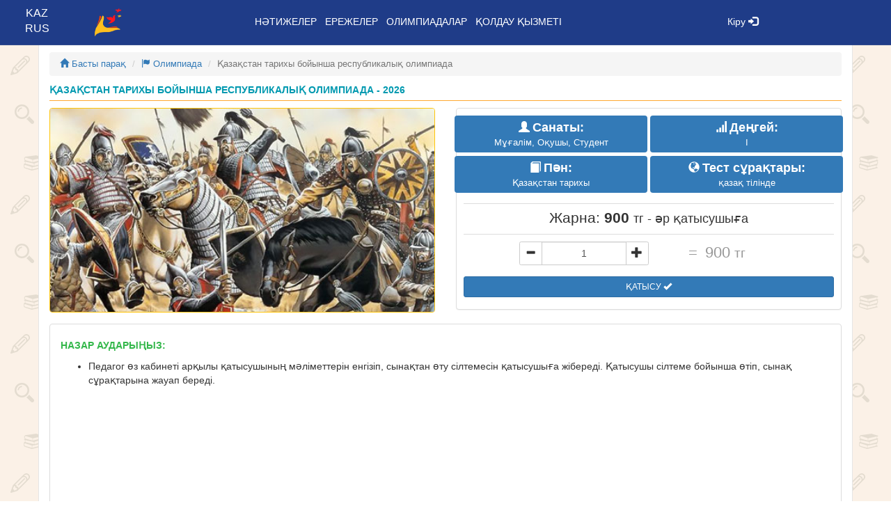

--- FILE ---
content_type: text/html; charset=UTF-8
request_url: https://kzu.kz/kk/app/132148
body_size: 14044
content:
<!DOCTYPE html>
<html lang="kk-KK">
<head>
    <meta charset="UTF-8">
    <meta http-equiv="X-UA-Compatible" content="IE=edge">
    <meta name="google-site-verification" content="cwSLfC1nFgDcbNmAulrUx8QQUVZHKKhOcsKtzXem2ss" />
    <meta name="viewport" content="width=device-width, initial-scale=1">
    <title>Қазақстан тарихы бойынша республикалық олимпиада - Білім порталы</title>
    <link href='https://fonts.googleapis.com/css?family=Open+Sans:400,700,600&subset=latin,cyrillic-ext' rel='stylesheet' type='text/css'>
    <link rel="icon" href="https://kzu.kz/wp-content/themes/kko/img/favicon.png"/>
    <!-- Bootstrap -->
    <link href="https://kzu.kz/wp-content/themes/kko/css/bootstrap.min.css" rel="stylesheet">
    <link href="https://kzu.kz/wp-content/themes/kko/style.css?ver=1769159286" rel="stylesheet">
            <link rel="image_src" href="https://kzu.kz/wp-content/uploads/1906.jpg" />
        <!-- HTML5 shim and Respond.js for IE8 support of HTML5 elements and media queries -->
    <!-- WARNING: Respond.js doesn't work if you view the page via file:// -->
    <!--[if lt IE 9]>
    <script src="https://oss.maxcdn.com/html5shiv/3.7.2/html5shiv.min.js"></script>
    <script src="https://oss.maxcdn.com/respond/1.4.2/respond.min.js"></script>
    <![endif]-->
    <meta name='robots' content='max-image-preview:large' />
<link rel='dns-prefetch' href='//maxcdn.bootstrapcdn.com' />
<link rel='dns-prefetch' href='//s.w.org' />
		<script type="text/javascript">
			window._wpemojiSettings = {"baseUrl":"https:\/\/s.w.org\/images\/core\/emoji\/13.0.1\/72x72\/","ext":".png","svgUrl":"https:\/\/s.w.org\/images\/core\/emoji\/13.0.1\/svg\/","svgExt":".svg","source":{"concatemoji":"https:\/\/kzu.kz\/wp-includes\/js\/wp-emoji-release.min.js?ver=5.7.2"}};
			!function(e,a,t){var n,r,o,i=a.createElement("canvas"),p=i.getContext&&i.getContext("2d");function s(e,t){var a=String.fromCharCode;p.clearRect(0,0,i.width,i.height),p.fillText(a.apply(this,e),0,0);e=i.toDataURL();return p.clearRect(0,0,i.width,i.height),p.fillText(a.apply(this,t),0,0),e===i.toDataURL()}function c(e){var t=a.createElement("script");t.src=e,t.defer=t.type="text/javascript",a.getElementsByTagName("head")[0].appendChild(t)}for(o=Array("flag","emoji"),t.supports={everything:!0,everythingExceptFlag:!0},r=0;r<o.length;r++)t.supports[o[r]]=function(e){if(!p||!p.fillText)return!1;switch(p.textBaseline="top",p.font="600 32px Arial",e){case"flag":return s([127987,65039,8205,9895,65039],[127987,65039,8203,9895,65039])?!1:!s([55356,56826,55356,56819],[55356,56826,8203,55356,56819])&&!s([55356,57332,56128,56423,56128,56418,56128,56421,56128,56430,56128,56423,56128,56447],[55356,57332,8203,56128,56423,8203,56128,56418,8203,56128,56421,8203,56128,56430,8203,56128,56423,8203,56128,56447]);case"emoji":return!s([55357,56424,8205,55356,57212],[55357,56424,8203,55356,57212])}return!1}(o[r]),t.supports.everything=t.supports.everything&&t.supports[o[r]],"flag"!==o[r]&&(t.supports.everythingExceptFlag=t.supports.everythingExceptFlag&&t.supports[o[r]]);t.supports.everythingExceptFlag=t.supports.everythingExceptFlag&&!t.supports.flag,t.DOMReady=!1,t.readyCallback=function(){t.DOMReady=!0},t.supports.everything||(n=function(){t.readyCallback()},a.addEventListener?(a.addEventListener("DOMContentLoaded",n,!1),e.addEventListener("load",n,!1)):(e.attachEvent("onload",n),a.attachEvent("onreadystatechange",function(){"complete"===a.readyState&&t.readyCallback()})),(n=t.source||{}).concatemoji?c(n.concatemoji):n.wpemoji&&n.twemoji&&(c(n.twemoji),c(n.wpemoji)))}(window,document,window._wpemojiSettings);
		</script>
		<style type="text/css">
img.wp-smiley,
img.emoji {
	display: inline !important;
	border: none !important;
	box-shadow: none !important;
	height: 1em !important;
	width: 1em !important;
	margin: 0 .07em !important;
	vertical-align: -0.1em !important;
	background: none !important;
	padding: 0 !important;
}
</style>
	<link rel='stylesheet' id='wp-block-library-css'  href='https://kzu.kz/wp-includes/css/dist/block-library/style.min.css?ver=5.7.2' type='text/css' media='all' />
<link rel='stylesheet' id='wc-block-vendors-style-css'  href='https://kzu.kz/wp-content/plugins/woocommerce/packages/woocommerce-blocks/build/vendors-style.css?ver=3.6.0' type='text/css' media='all' />
<link rel='stylesheet' id='wc-block-style-css'  href='https://kzu.kz/wp-content/plugins/woocommerce/packages/woocommerce-blocks/build/style.css?ver=3.6.0' type='text/css' media='all' />
<link rel='stylesheet' id='bootstrap-css-css'  href='https://maxcdn.bootstrapcdn.com/bootstrap/3.3.5/css/bootstrap.min.css?ver=5.7.2' type='text/css' media='all' />
<link rel='stylesheet' id='intelprice-style-css'  href='https://kzu.kz/wp-content/plugins/intelprice-plugin/css/intelprice-style.css?ver=5.7.2' type='text/css' media='all' />
<link rel='stylesheet' id='responsive-lightbox-fancybox-css'  href='https://kzu.kz/wp-content/plugins/responsive-lightbox/assets/fancybox/jquery.fancybox.min.css?ver=2.2.3' type='text/css' media='all' />
<style id='woocommerce-inline-inline-css' type='text/css'>
.woocommerce form .form-row .required { visibility: visible; }
</style>
<link rel='stylesheet' id='c4wp-public-css'  href='https://kzu.kz/wp-content/plugins/wp-captcha//assets/css/c4wp-public.css?ver=5.7.2' type='text/css' media='all' />
<link rel='stylesheet' id='wpus-main-css-css'  href='https://kzu.kz/wp-content/plugins/wp-user-switch/assets/css/main.css?ver=5.7.2' type='text/css' media='all' />
<script type='text/javascript' src='https://kzu.kz/wp-includes/js/jquery/jquery.min.js?ver=3.5.1' id='jquery-core-js'></script>
<script type='text/javascript' src='https://kzu.kz/wp-includes/js/jquery/jquery-migrate.min.js?ver=3.3.2' id='jquery-migrate-js'></script>
<script type='text/javascript' src='https://kzu.kz/wp-content/plugins/responsive-lightbox/assets/fancybox/jquery.fancybox.min.js?ver=2.2.3' id='responsive-lightbox-fancybox-js'></script>
<script type='text/javascript' src='https://kzu.kz/wp-content/plugins/responsive-lightbox/assets/infinitescroll/infinite-scroll.pkgd.min.js?ver=5.7.2' id='responsive-lightbox-infinite-scroll-js'></script>
<script type='text/javascript' id='responsive-lightbox-js-extra'>
/* <![CDATA[ */
var rlArgs = {"script":"fancybox","selector":"lightbox","customEvents":"","activeGalleries":"1","modal":"0","showOverlay":"1","showCloseButton":"1","enableEscapeButton":"1","hideOnOverlayClick":"1","hideOnContentClick":"0","cyclic":"0","showNavArrows":"1","autoScale":"1","scrolling":"yes","centerOnScroll":"1","opacity":"1","overlayOpacity":"70","overlayColor":"#666","titleShow":"1","titlePosition":"outside","transitions":"fade","easings":"swing","speeds":"300","changeSpeed":"300","changeFade":"100","padding":"5","margin":"5","videoWidth":"1080","videoHeight":"720","woocommerce_gallery":"0","ajaxurl":"https:\/\/kzu.kz\/wp-admin\/admin-ajax.php","nonce":"dd328ca869"};
/* ]]> */
</script>
<script type='text/javascript' src='https://kzu.kz/wp-content/plugins/responsive-lightbox/js/front.js?ver=2.2.3' id='responsive-lightbox-js'></script>
<script type='text/javascript' src='https://kzu.kz/wp-content/plugins/wp-captcha//assets/js/c4wp-public.js?ver=5.7.2' id='c4wp-public-js'></script>
<link rel="https://api.w.org/" href="https://kzu.kz/kk/wp-json/" /><link rel="alternate" type="application/json" href="https://kzu.kz/kk/wp-json/wp/v2/product/37651" /><link rel="EditURI" type="application/rsd+xml" title="RSD" href="https://kzu.kz/xmlrpc.php?rsd" />
<link rel="wlwmanifest" type="application/wlwmanifest+xml" href="https://kzu.kz/wp-includes/wlwmanifest.xml" /> 
<meta name="generator" content="WordPress 5.7.2" />
<meta name="generator" content="WooCommerce 4.7.1" />
<link rel="canonical" href="https://kzu.kz/kk/app/132148" />
<link rel='shortlink' href='https://kzu.kz/kk/?p=37651' />
<link rel="alternate" type="application/json+oembed" href="https://kzu.kz/kk/wp-json/oembed/1.0/embed?url=https%3A%2F%2Fkzu.kz%2Fkk%2Fapp%2F132148" />
<link rel="alternate" type="text/xml+oembed" href="https://kzu.kz/kk/wp-json/oembed/1.0/embed?url=https%3A%2F%2Fkzu.kz%2Fkk%2Fapp%2F132148&#038;format=xml" />
<style type="text/css">
.qtranxs_flag_ru {background-image: url(http://kzu.kz/wp-content/plugins/qtranslate-x/flags/ru.png); background-repeat: no-repeat;}
.qtranxs_flag_en {background-image: url(http://kzu.kz/wp-content/plugins/qtranslate-x/flags/gb.png); background-repeat: no-repeat;}
</style>
<link hreflang="kk_KK" href="https://kzu.kz/kk/app/132148" rel="alternate" />
<link hreflang="ru" href="https://kzu.kz/ru/app/132148" rel="alternate" />
<link hreflang="x-default" href="https://kzu.kz/app/132148" rel="alternate" />
<meta name="generator" content="qTranslate-X 3.4.6.8" />
	<noscript><style>.woocommerce-product-gallery{ opacity: 1 !important; }</style></noscript>
	<link rel="icon" href="https://kzu.kz/wp-content/uploads/cropped-logo-ukz-32x32.png" sizes="32x32" />
<link rel="icon" href="https://kzu.kz/wp-content/uploads/cropped-logo-ukz-192x192.png" sizes="192x192" />
<link rel="apple-touch-icon" href="https://kzu.kz/wp-content/uploads/cropped-logo-ukz-180x180.png" />
<meta name="msapplication-TileImage" content="https://kzu.kz/wp-content/uploads/cropped-logo-ukz-270x270.png" />
<!--    --><!--        <script async src="https://pagead2.googlesyndication.com/pagead/js/adsbygoogle.js?client=ca-pub-7967459165643598"-->
<!--                crossorigin="anonymous">-->
<!--        </script>-->
<!--    --></head>
<body class="product-template-default single single-product postid-37651 theme-kko woocommerce woocommerce-page woocommerce-no-js">

<!--Жоғары-->
<button onclick="topFunction()" id="topupbtn" title="Go to top">Жоғары</button>
<script>
    //Get the button:
    mybutton = document.getElementById("topupbtn");

    // When the user scrolls down 20px from the top of the document, show the button
    window.onscroll = function() {scrollFunction()};

    function scrollFunction() {
        if (document.body.scrollTop > 60 || document.documentElement.scrollTop > 60) {
            mybutton.style.display = "block";
        } else {
            mybutton.style.display = "none";
        }
    }

    // When the user clicks on the button, scroll to the top of the document
    function topFunction() {
        document.body.scrollTop = 0; // For Safari
        document.documentElement.scrollTop = 0; // For Chrome, Firefox, IE and Opera
    }

</script>
<!--Жоғары-->

<div class="header row" style="margin-right: 0px;margin-left: 0px;">
    <div class="col-md-1" style="z-index:101;">
                <div style="padding:0px;margin: 8px;cursor: pointer;text-align:center;font-size: 16px;">
            <a style="color: white" href="/kk/app/132148" class="active_lang">KAZ</a><br/>
            <a style="color: white" href="/ru/app/132148" class="">RUS</a>

<!--                -->
        </div>
    </div>
    <div class="col-md-1 logo">
        <a href="/" title="KZU.KZ">
            <img src="https://kzu.kz/wp-content/themes/kko/img/logo-ukz.png" alt="KZU.KZ"/>
        </a>
    </div>
    <div class="col-md-7 lang_sw">
            <div class="mobile_menu_container"><div class="mobile-menu"><form class="input-group"><div class="input-group-addon"><i class="glyphicon glyphicon-menu-hamburger"></i></div><select class="form-control" onchange="if (this.value) window.location.href=this.value"><option value="https://kzu.kz/kk/natizheler">Нәтижелер</option>
<option value="https://kzu.kz/kk/rules">Ережелер</option>
<option value="/kk/apps/olimpiadalar">Олимпиадалар</option>
<option value="https://kzu.kz/kk/help">Қолдау қызметі</option>
<option value="/my">Авторизация</option></select></form></div></div>            <div class="main_menu_container"><ul id="menu-menyu-2" class="main_menu_ul"><li id="menu-item-22111" class="menu-item menu-item-type-post_type menu-item-object-page menu-item-22111"><a href="https://kzu.kz/kk/natizheler">Нәтижелер</a></li>
<li id="menu-item-22136" class="menu-item menu-item-type-post_type menu-item-object-page menu-item-22136"><a href="https://kzu.kz/kk/rules">Ережелер</a></li>
<li id="menu-item-22115" class="menu-item menu-item-type-custom menu-item-object-custom menu-item-22115"><a href="/kk/apps/olimpiadalar">Олимпиадалар</a></li>
<li id="menu-item-42841" class="menu-item menu-item-type-post_type menu-item-object-page menu-item-42841"><a href="https://kzu.kz/kk/help">Қолдау қызметі</a></li>
</ul></div>    </div>
    <div class="col-lg-2 w_menu">
                    <a style="color: #ffffff;text-decoration: none;" href="/my">Кіру <span class="glyphicon glyphicon-log-in"></span></a>
            </div>
</div>
<div class="container">


	<div class="row">
		<div class="col-md-12">
			<!--Breadcrumbs-->
			<ol class="breadcrumb" style="margin-top: 10px;margin-bottom: 0;">
				<li><a href="/"><i class="glyphicon glyphicon-home"></i> Басты парақ</a></li>
				<li><a href="/apps/olimpiadalar"><i class="glyphicon glyphicon-flag"></i> Олимпиада</a></li>
				<li  class="active">Қазақстан тарихы бойынша республикалық олимпиада</li>
			</ol>
			<!--Title-->
			<span class="apps_section_title">Қазақстан тарихы бойынша республикалық олимпиада - 2026</span>
		</div>
		<div class="col-md-6 s_img_block">
			<!--Image-->
			<div class="product_full_image" style="">
				<img width="490" height="350" src="https://kzu.kz/wp-content/uploads/1906.jpg" class="attachment-shop_full size-shop_full" alt="" loading="lazy" srcset="https://kzu.kz/wp-content/uploads/1906.jpg 490w, https://kzu.kz/wp-content/uploads/1906-481x344.jpg 481w, https://kzu.kz/wp-content/uploads/1906-300x214.jpg 300w" sizes="(max-width: 490px) 100vw, 490px" />			</div>
		</div>
		<!--Price And Buy button-->
		<div class="col-md-6 product_info">
			<div class="panel panel-default">
				<div class="panel-body" style="padding: 10px;min-height: 230px">
					<!--Category-->
										<div class="row category_block">
													<div class="col-md-6 col_pa_kategoriya">
							<span class="label-primary category_tile">
								<span class="glyphicon glyphicon-user" aria-hidden="true"></span>
								<span class="category_tile_name">Санаты:</span>
								<span class="category_tile_tag">Мұғалім, Оқушы, Студент</span>
							</span>
							</div>
																			<div class="col-md-6 col_pa_uroven">
							<span class="label-primary category_tile">
								<span class="glyphicon glyphicon-signal" aria-hidden="true"></span>
								<span class="category_tile_name">Деңгей:</span>
								<span class="category_tile_tag">I</span>
							</span>
							</div>
																			<div class="col-md-6 col_pa_predmety">
								<span class="label-primary category_tile">
									<span class="glyphicon glyphicon-book" aria-hidden="true"></span>
									<span class="category_tile_name">Пән:</span>
									<span class="category_tile_tag">Қазақстан тарихы</span>
								</span>
							</div>
																		<div class="col-md-6 col_pa_moment">
							<span class="label-primary category_tile">
								<span class="glyphicon glyphicon-globe" aria-hidden="true"></span>
								<span class="category_tile_name">Тест сұрақтары:</span>
								<span class="category_tile_tag">қазақ тілінде</span>
							</span>
						</div>
											</div>
					<!--Category END-->
					<div class="row">
					<!--Price-->
					<div class="col-md-12">
						<span class="price_main">
													Жарна: <strong>900</strong>
							<small>тг - әр қатысушыға</small>
												</span>
						<!--Quantity-->
						<div class="quantity_group">
							<div class="quantity_group_input">
								<div class="input-group">
									<div class="input-group-btn">
										<!-- Buttons -->
										<button type="button" class="btn btn-default minus_button">
											<span class="glyphicon glyphicon-minus" aria-hidden="true"></span>
										</button>
									</div>
									<input type="text" class="form-control" id="quantity_input" aria-label="..." value="1">
									<div class="input-group-btn">
										<!-- Buttons -->
										<button type="button" class="btn btn-default plus_button">
											<span class="glyphicon glyphicon-plus" aria-hidden="true"></span>
										</button>
									</div>
								</div>
							</div>
							<div class="quantity_total">
								<span style="padding-left: 10px;padding-right: 5px">=</span>
								<span><span class="total_all">900</span> <small>тг</small></span>
							</div>
						</div>
						<!--Buy button-->
						<div class="buy_button">
							<div class="btn-group btn-group-sm btn-group-justified" role="group" aria-label="...">
<!--							<label for="age_control" class="btn btn-default">-->
<!--								<input name="age_control" type="checkbox" style="margin: 0" id="age_control" value="">-->
<!--                                --><!--                            </label>-->
                                                                															<a type="button" class="btn btn-primary menu_register" data-product-id="37651">
									Қатысу <i class="glyphicon glyphicon-ok"></i>
								</a>
														</div>
						</div>
					</div>

				</div>
				<!---->
				</div>
			</div>
		</div>
		<!--Content-->
		<div class="col-md-12">
							<div class="panel panel-default">
					<div class="panel-body">
						<!--Content-->
						<div class="product_content">
							                                                                                    								<p><strong>НАЗАР АУДАРЫҢЫЗ:</strong></p>
<ul>
<li>Педагог өз кабинеті арқылы қатысушының мәліметтерін енгізіп, сынақтан өту сілтемесін қатысушыға жібереді. Қатысушы сілтеме бойынша өтіп, сынақ сұрақтарына жауап береді.</li>
</ul>
<p><iframe loading="lazy" title="YouTube video player" src="https://www.youtube.com/embed/OJLaUx0c9tY" width="100%" height="315" frameborder="0" allowfullscreen="allowfullscreen"></iframe></p>
<ul>
<li>Олимпиадаға қатысқаннан кейін бірден сіз жіберілген қателіктерді көре аласыз.</li>
</ul>
<p><strong>МАРАПАТТАУ:</strong></p>
<ul>
<li>Барлық олимпиада қатысушылары сынақ нәтижесіне қарай электронды сертификат немесе диплом алады.</li>
</ul>
<p><img loading="lazy" class="aligncenter size-full wp-image-41478" src="https://kzu.kz/wp-content/uploads/diplom-collage.jpg" alt="" width="620" height="320" srcset="https://kzu.kz/wp-content/uploads/diplom-collage.jpg 620w, https://kzu.kz/wp-content/uploads/diplom-collage-300x155.jpg 300w, https://kzu.kz/wp-content/uploads/diplom-collage-481x248.jpg 481w" sizes="(max-width: 620px) 100vw, 620px" /></p>
<div class="product_content">
<p><strong>ҰСТАЗДАРДЫҢ ПЕДАГОГИКАЛЫҚ ЖЕТІСТІКТЕРІН БЕЛГІЛЕП, АЛҒЫС БІЛДІРУ МАҚСАТЫНДА КЕЛЕСІ ЖЕТІСТІКТЕР БОЙЫНША ҚОҒАМ ТӨРАҒАСЫНЫҢ ҚҰҚЫҒЫМЕН МАРАПАТТАУ КАҒИДАЛАРЫ БЕКІТІЛГЕН:</strong></p>
<ul>
<li>Олимпиадаға бір пән бойынша <span style="color: #ff0000;">бірден 5 немесе одан көп қатысушы (бір тапсырыс ішінде) даярлаған</span> педагогтарға қоғам төрағасының атынан алғыс хат беріледі.</li>
<li>Екі бөлек тақырып бойынша ғылыми-тәжірибелік конференцияға қатысқан педагогтарға қоғам төрағасының атынан алғыс хат беріледі.</li>
<li>Екі бөлек тақырып бойынша шығармашылық конкурсқа қатысқан педагогтарға қоғам төрағасының атынан алғыс хат беріледі.</li>
</ul>
</div>
<p></p>																				</div>
						<!--Қолдау қызметі-->
                        						<div class="row">
							<div class="col-md-12">
								<div class="page-header">
                                    <h4>Порталмен жұмыс кезінде сұрақтар туындаса WhatsApp арқылы хабарласа аласыз. Қолдау қызметі 10.00 — 23.00 аралығында қызмет етеді.</h4>
								</div>
                                <a class="btn btn-success" href="https://api.whatsapp.com/send/?phone=77010250020&text=Білім шарасына қатысқым келеді. Сіздің көмегіңіз қажет.%0aҚазақстан тарихы бойынша республикалық олимпиада:%20https://kzu.kz/app/132148" target="_blank">Қолдау қызметі</a>
							</div>
						</div>

					</div>
				</div>
					</div>
	</div>
<div class="row" style="padding: 5px">
    
    <!-- Content #1 -->
    <div id="goods" class="bg-body-extra-light">
        <div class="content content-full">
            <div class="row" style="margin-right: 5px;margin-left: 5px;">
                <div class="col-12 content-header content-heading d-flex justify-content-between align-items-center">
                    <h3 class="fw-bold mb-2">
                        <span class="description"><span class="text-uppercase">clever: </span>Ұтымды жеңілдіктер!</span>
                    </h3>
                    <span class="block-options mb-2">
                        <a class="btn btn-sm btn-default" href="https://clever.693.kz/shop" target="_blank">Толығырақ! <span class="badge bg-primary"></span></a>
                    </span>
                </div>
                                    <div class="col-md-3 col-xl-3" style="padding: 5px;">
                        <!-- Story #1 -->
                        <div class="card h-100 mb-0 d-grid grid-column">
                            <div class="card-header" style="height: 225px; background-image: url('https://resources.cdn-kaspi.kz/img/m/p/p2e/p9a/84058968.jpg?format=gallery-medium'); background-size: cover;">
                                <a class="text-dark" href="https://clever.693.kz/product?p=151417528" target="_blank" style="display: block; height: 100%;"></a>
                                <span class="intelprice-badge">Clever Library</span>
                            </div>
                            <div class="card-body">
                                <h5 class="mb-1">
                                    <a class="text-dark" href="https://clever.693.kz/product?p=151417528" target="_blank">
                                        Шымыр и терпение - 151417528                                    </a>
                                </h5>
                            </div>
                            <div class="card-footer">
                                <div class="row g-0 fs-sm text-center" style="margin-right: 5px;margin-left: 5px;">
                                    <div class="col-4 text-start">
                                        <a class="text-muted fw-semibold" href="https://clever.693.kz/product?p=151417528" target="_blank">
                                            - 19 %
                                        </a>
                                    </div>
                                    <div class="col-8 text-end">
                                        <a class="text-muted fw-semibold" href="https://clever.693.kz/product?p=151417528" target="_blank">
                                            <i class="fa fa-fw opacity-50 me-1">₸</i> 2590                                        </a>
                                    </div>
                                </div>
                            </div>
                        </div>
                        <!-- END Story #1 -->
                    </div>
                                    <div class="col-md-3 col-xl-3" style="padding: 5px;">
                        <!-- Story #1 -->
                        <div class="card h-100 mb-0 d-grid grid-column">
                            <div class="card-header" style="height: 225px; background-image: url('https://resources.cdn-kaspi.kz/img/m/p/p62/p0e/84546166.jpg?format=gallery-medium'); background-size: cover;">
                                <a class="text-dark" href="https://clever.693.kz/product?p=151134559" target="_blank" style="display: block; height: 100%;"></a>
                                <span class="intelprice-badge">Clever Library</span>
                            </div>
                            <div class="card-body">
                                <h5 class="mb-1">
                                    <a class="text-dark" href="https://clever.693.kz/product?p=151134559" target="_blank">
                                        Уақ пен уақыттың қадірі - 151134559                                    </a>
                                </h5>
                            </div>
                            <div class="card-footer">
                                <div class="row g-0 fs-sm text-center" style="margin-right: 5px;margin-left: 5px;">
                                    <div class="col-4 text-start">
                                        <a class="text-muted fw-semibold" href="https://clever.693.kz/product?p=151134559" target="_blank">
                                            - 18 %
                                        </a>
                                    </div>
                                    <div class="col-8 text-end">
                                        <a class="text-muted fw-semibold" href="https://clever.693.kz/product?p=151134559" target="_blank">
                                            <i class="fa fa-fw opacity-50 me-1">₸</i> 2590                                        </a>
                                    </div>
                                </div>
                            </div>
                        </div>
                        <!-- END Story #1 -->
                    </div>
                                    <div class="col-md-3 col-xl-3" style="padding: 5px;">
                        <!-- Story #1 -->
                        <div class="card h-100 mb-0 d-grid grid-column">
                            <div class="card-header" style="height: 225px; background-image: url('https://resources.cdn-kaspi.kz/img/m/p/ped/p01/84470929.jpg?format=gallery-medium'); background-size: cover;">
                                <a class="text-dark" href="https://clever.693.kz/product?p=151538826" target="_blank" style="display: block; height: 100%;"></a>
                                <span class="intelprice-badge">Clever Library</span>
                            </div>
                            <div class="card-body">
                                <h5 class="mb-1">
                                    <a class="text-dark" href="https://clever.693.kz/product?p=151538826" target="_blank">
                                        Konyrat and His Care - 151538826                                    </a>
                                </h5>
                            </div>
                            <div class="card-footer">
                                <div class="row g-0 fs-sm text-center" style="margin-right: 5px;margin-left: 5px;">
                                    <div class="col-4 text-start">
                                        <a class="text-muted fw-semibold" href="https://clever.693.kz/product?p=151538826" target="_blank">
                                            - 24 %
                                        </a>
                                    </div>
                                    <div class="col-8 text-end">
                                        <a class="text-muted fw-semibold" href="https://clever.693.kz/product?p=151538826" target="_blank">
                                            <i class="fa fa-fw opacity-50 me-1">₸</i> 2590                                        </a>
                                    </div>
                                </div>
                            </div>
                        </div>
                        <!-- END Story #1 -->
                    </div>
                                    <div class="col-md-3 col-xl-3" style="padding: 5px;">
                        <!-- Story #1 -->
                        <div class="card h-100 mb-0 d-grid grid-column">
                            <div class="card-header" style="height: 225px; background-image: url('https://resources.cdn-kaspi.kz/img/m/p/pf6/p17/84546190.jpg?format=gallery-medium'); background-size: cover;">
                                <a class="text-dark" href="https://clever.693.kz/product?p=151134575" target="_blank" style="display: block; height: 100%;"></a>
                                <span class="intelprice-badge">Clever Library</span>
                            </div>
                            <div class="card-body">
                                <h5 class="mb-1">
                                    <a class="text-dark" href="https://clever.693.kz/product?p=151134575" target="_blank">
                                        Мүйізді Сары абыздың мейірімі - 151134575                                    </a>
                                </h5>
                            </div>
                            <div class="card-footer">
                                <div class="row g-0 fs-sm text-center" style="margin-right: 5px;margin-left: 5px;">
                                    <div class="col-4 text-start">
                                        <a class="text-muted fw-semibold" href="https://clever.693.kz/product?p=151134575" target="_blank">
                                            - 22 %
                                        </a>
                                    </div>
                                    <div class="col-8 text-end">
                                        <a class="text-muted fw-semibold" href="https://clever.693.kz/product?p=151134575" target="_blank">
                                            <i class="fa fa-fw opacity-50 me-1">₸</i> 2590                                        </a>
                                    </div>
                                </div>
                            </div>
                        </div>
                        <!-- END Story #1 -->
                    </div>
                            </div>
        </div>
    </div>
    <!-- END Content #1 -->

    </div>

<div class="row footer">
    <div class="col-md-9">
        <div class="copy_right">
            <span class="glyphicon glyphicon-copyright-mark"></span>
            Авторлық құқық объектісіне құқықтарды мемлекеттік тіркеу туралы куәлігі № 2348 10.11.2016 ж.<br/>

            <span class="glyphicon glyphicon-registration-mark"></span>
            Қазақстан Республикасы Әділет министрлігі тіркеу куәлігі № 381-Е 21.02.2015 ж.<br/>
            <span class="glyphicon glyphicon-briefcase"></span>
            <a style="color: white;" href="/dogovor">Қоғамдық келісім туралы ақпарат</a><br/>
            <span class="glyphicon glyphicon-copyright-mark"></span>
            <a style="color: white;" href="https://zti.kz" target="_blank">Зияткерлік технологиялар институты</a><br/>
        </div>
    </div>
    <!-- PLAY MARKET  -->
    <div class="col-md-2" style="padding: 2px 40px;">
        <a href="https://w.zti.kz/cleverquizzes" target="_blank">
            <img alt="Clever Quizzes" src="https://kzu.kz/wp-content/themes/kko/img/google_play.png">
        </a>
    </div>
        <!-- PS.KZ -->
        <div class="col-md-1" style="margin:0px 12px 4px 0px">
            <a href="https://www.ps.kz/ps_affiliates.php?a=15954" target="_blank">
                <img src="/wp-content/uploads/ps.jpg" />
            </a>
        </div>
        <!-- PS.KZ  -->
        <!-- KAZPOST -->
        <div class="col-md-1" style="margin:0px 12px 4px 0px">
            <a href="/tracking">
                <img src="/wp-content/uploads/kazpost.jpg"
                     style="border:0;" height="40" width="88" alt="КАЗПОЧТА - ВСЕГДА В ДВИЖЕНИИ" /></a>
        </div>
        <!-- KAZPOST  -->


<!--**************************************************************************-->
<!-- Modal -->
<div class="modal menu_modale fade" tabindex="-1" role="dialog" data-keyboard="false"  aria-labelledby="myModalLabel">
    <div class="modal-dialog" role="document">
        <div class="modal-content">
            <div class="modal-header">
                <button type="button" class="close" data-dismiss="modal" aria-label="Close"><span aria-hidden="true">&times;</span></button>
                <span class="modal-title myModalLabel"></span>
            </div>
            <div class="modal-body">

            </div>
            <div class="modal-footer">
                <button type="button" class="btn btn-sm btn-default" data-dismiss="modal">
                    Жабу                </button>
            </div>
        </div>
    </div>
</div>
<!--**************************************************************************-->
<!-- Support Text -->
<div class="support_text" style="display: none">
    <p>Қатысушыларға көмек көрсету орталығы сағат 10:00 — 23:00 аралығында қызмет атқарады.</p>
<p>Құрметті қатысушы! Сұрақ жолдаған кезде тапсырыс нөмірін көрсетіп, сұрақты толық және түсінікті жазуды өтінеміз!</p>
<p><a class="btn btn-success btn-lg" href="https://wa.me/77010250020?text=%D0%91%D1%96%D0%BB%D1%96%D0%BC%20%D1%88%D0%B0%D1%80%D0%B0%D0%BB%D0%B0%D1%80%D1%8B%D0%BD%D0%B0%20%D2%9B%D0%B0%D1%82%D1%8B%D1%81%D1%83%D2%93%D0%B0%20%D0%BA%D3%A9%D0%BC%D0%B5%D0%BA%20%D2%9B%D0%B0%D0%B6%D0%B5%D1%82.%20%D2%9A%D0%BE%D2%93%D0%B0%D0%BC%20%D0%BF%D0%BE%D1%80%D1%82%D0%B0%D0%BB%D1%8B%D0%BD%D0%B0%D0%BD%20%D1%85%D0%B0%D0%B1%D0%B0%D1%80%D0%BB%D0%B0%D1%81%D1%83." target="_blank" rel="noopener" type="button"> ҚОЛДАУ ҚЫЗМЕТІ <span class="badge">10:00 ден 23:00 дейін</span></a></p>
<!--[if lt IE 9]><script>document.createElement('audio');</script><![endif]-->
<audio class="wp-audio-shortcode" id="audio-37651-1" preload="none" style="width: 100%;" controls="controls"><source type="audio/mpeg" src="https://kzu.kz/wp-content/uploads/kzu_meet_kz.mp3?_=1" /><a href="https://kzu.kz/wp-content/uploads/kzu_meet_kz.mp3">https://kzu.kz/wp-content/uploads/kzu_meet_kz.mp3</a></audio>
</div>
<!-- Rules Text -->
<div class="rules_text" style="display: none">
    <p><iframe loading="lazy" width="560" height="315" src="https://www.youtube.com/embed/OJLaUx0c9tY" title="YouTube video player" frameborder="0" allow="accelerometer; autoplay; clipboard-write; encrypted-media; gyroscope; picture-in-picture" allowfullscreen></iframe></p>
<p>Организация дистанционного участия в олимпиаде. Теперь педагоги-координаторы могут отправлять прямые ссылки для прохождения тестирования участникам. При этом участники могут отвечать на вопросы просто переходя по ссылке и не нужно будет регистрироваться. После прохождения тестирования участнику будет доступна кнопка для оповещения педагога о прохождении тестирования. Ответы участника при этом уже будут учтены в базе. После чего педагог через свой личный кабинет выводит результаты по участию.</p>
</div>
    <!-- Register Text -->
    <div class="register_text" style="display: none">
        <div class="row">
            <div class="col-sm-6">
                <p><b>Педагог ретінде тіркелу</b></p>
                <p>Координатор болғыңыз келеді ме? Онда бірінші тіркеліңіз. </p>
                <a href="/registration" class="btn btn-primary btn-block" role="button">Тіркелу</a>
            </div>
            <div class="col-sm-6">
                <p><b>Менде жеке кабинет бар</b></p>
                <p>Тапсырыс беру үшін бірінші жеке кабинетке кіру қажет.</p>
                <a href="/my" class="btn btn-success btn-block" role="button">Жеке кабинетке кіру</a>
            </div>
        </div>
    </div>
<!-- How Get Award -->
<div class="win_text" style="display: none">
    <p><strong>Ұстаздардың педагогикалық жетістіктерін белгілеп, алғыс білдіру мақсатында келесі жетістіктер бойынша Қоғам төрағасының құқығымен марапаттау кағидалары бекітілген:</strong></p>
<ul>
<li>Олимпиадаға <span style="color: #ff0000;"><strong>бір пән бойынша бірден</strong> <strong>5 оқушы</strong></span> (бір тапсырыс ішінде 5 қатысушы болу қажет) даярлаған педагогтарға қоғам төрағасының атынан алғыс хат беріледі.</li>
<li>Екі бөлек тақырып бойынша ғылыми-тәжірибелік конференцияға қатысқан педагогтарға қоғам төрағасының атынан алғыс хат беріледі.</li>
<li>Екі бөлек тақырып бойынша шығармашылық конкурсқа қатысқан педагогтарға қоғам төрағасының атынан алғыс хат беріледі.</li>
</ul>
<p></p></div>
</div>
<!-- /container -->
	<script type="text/javascript">
		(function () {
			var c = document.body.className;
			c = c.replace(/woocommerce-no-js/, 'woocommerce-js');
			document.body.className = c;
		})()
	</script>
	<link rel='stylesheet' id='mediaelement-css'  href='https://kzu.kz/wp-includes/js/mediaelement/mediaelementplayer-legacy.min.css?ver=4.2.16' type='text/css' media='all' />
<link rel='stylesheet' id='wp-mediaelement-css'  href='https://kzu.kz/wp-includes/js/mediaelement/wp-mediaelement.min.css?ver=5.7.2' type='text/css' media='all' />
<script type='text/javascript' src='https://kzu.kz/wp-content/plugins/woocommerce/assets/js/jquery-blockui/jquery.blockUI.min.js?ver=2.70' id='jquery-blockui-js'></script>
<script type='text/javascript' id='wc-add-to-cart-js-extra'>
/* <![CDATA[ */
var wc_add_to_cart_params = {"ajax_url":"\/wp-admin\/admin-ajax.php","wc_ajax_url":"\/kk\/?wc-ajax=%%endpoint%%","i18n_view_cart":"View cart","cart_url":"https:\/\/kzu.kz\/kk\/cart","is_cart":"","cart_redirect_after_add":"yes"};
/* ]]> */
</script>
<script type='text/javascript' src='https://kzu.kz/wp-content/plugins/woocommerce/assets/js/frontend/add-to-cart.min.js?ver=4.7.1' id='wc-add-to-cart-js'></script>
<script type='text/javascript' id='wc-single-product-js-extra'>
/* <![CDATA[ */
var wc_single_product_params = {"i18n_required_rating_text":"Please select a rating","review_rating_required":"no","flexslider":{"rtl":false,"animation":"slide","smoothHeight":true,"directionNav":false,"controlNav":"thumbnails","slideshow":false,"animationSpeed":500,"animationLoop":false,"allowOneSlide":false},"zoom_enabled":"","zoom_options":[],"photoswipe_enabled":"","photoswipe_options":{"shareEl":false,"closeOnScroll":false,"history":false,"hideAnimationDuration":0,"showAnimationDuration":0},"flexslider_enabled":""};
/* ]]> */
</script>
<script type='text/javascript' src='https://kzu.kz/wp-content/plugins/woocommerce/assets/js/frontend/single-product.min.js?ver=4.7.1' id='wc-single-product-js'></script>
<script type='text/javascript' src='https://kzu.kz/wp-content/plugins/woocommerce/assets/js/js-cookie/js.cookie.min.js?ver=2.1.4' id='js-cookie-js'></script>
<script type='text/javascript' id='woocommerce-js-extra'>
/* <![CDATA[ */
var woocommerce_params = {"ajax_url":"\/wp-admin\/admin-ajax.php","wc_ajax_url":"\/kk\/?wc-ajax=%%endpoint%%"};
/* ]]> */
</script>
<script type='text/javascript' src='https://kzu.kz/wp-content/plugins/woocommerce/assets/js/frontend/woocommerce.min.js?ver=4.7.1' id='woocommerce-js'></script>
<script type='text/javascript' id='wc-cart-fragments-js-extra'>
/* <![CDATA[ */
var wc_cart_fragments_params = {"ajax_url":"\/wp-admin\/admin-ajax.php","wc_ajax_url":"\/kk\/?wc-ajax=%%endpoint%%","cart_hash_key":"wc_cart_hash_1e087148f8eb909f4bdb52c41a8fc867","fragment_name":"wc_fragments_1e087148f8eb909f4bdb52c41a8fc867","request_timeout":"5000"};
/* ]]> */
</script>
<script type='text/javascript' src='https://kzu.kz/wp-content/plugins/woocommerce/assets/js/frontend/cart-fragments.min.js?ver=4.7.1' id='wc-cart-fragments-js'></script>
<script type='text/javascript' src='https://kzu.kz/wp-content/plugins/wp-user-switch/assets/js/main.js?ver=5.7.2' id='wpus-main-js-js'></script>
<script type='text/javascript' src='https://kzu.kz/wp-includes/js/wp-embed.min.js?ver=5.7.2' id='wp-embed-js'></script>
<script type='text/javascript' id='mediaelement-core-js-before'>
var mejsL10n = {"language":"kk","strings":{"mejs.download-file":"\u0421\u043a\u0430\u0447\u0430\u0442\u044c \u0444\u0430\u0439\u043b","mejs.install-flash":"You are using a browser that does not have Flash player enabled or installed. Please turn on your Flash player plugin or download the latest version from https:\/\/get.adobe.com\/flashplayer\/","mejs.fullscreen":"\u041d\u0430 \u0432\u0435\u0441\u044c \u044d\u043a\u0440\u0430\u043d","mejs.play":"Play","mejs.pause":"Pause","mejs.time-slider":"Time Slider","mejs.time-help-text":"Use Left\/Right Arrow keys to advance one second, Up\/Down arrows to advance ten seconds.","mejs.live-broadcast":"Live Broadcast","mejs.volume-help-text":"Use Up\/Down Arrow keys to increase or decrease volume.","mejs.unmute":"\u0412\u043a\u043b\u044e\u0447\u0438\u0442\u044c \u0437\u0432\u0443\u043a","mejs.mute":"\u0411\u0435\u0437 \u0437\u0432\u0443\u043a\u0430","mejs.volume-slider":"Volume Slider","mejs.video-player":"Video Player","mejs.audio-player":"Audio Player","mejs.captions-subtitles":"\u0421\u0443\u0431\u0442\u0438\u0442\u0440\u044b","mejs.captions-chapters":"Chapters","mejs.none":"\u041d\u0435\u0442","mejs.afrikaans":"Afrikaans","mejs.albanian":"Albanian","mejs.arabic":"Arabic","mejs.belarusian":"Belarusian","mejs.bulgarian":"Bulgarian","mejs.catalan":"Catalan","mejs.chinese":"Chinese","mejs.chinese-simplified":"Chinese (Simplified)","mejs.chinese-traditional":"Chinese (Traditional)","mejs.croatian":"Croatian","mejs.czech":"Czech","mejs.danish":"Danish","mejs.dutch":"Dutch","mejs.english":"English","mejs.estonian":"Estonian","mejs.filipino":"Filipino","mejs.finnish":"Finnish","mejs.french":"French","mejs.galician":"Galician","mejs.german":"German","mejs.greek":"Greek","mejs.haitian-creole":"Haitian Creole","mejs.hebrew":"Hebrew","mejs.hindi":"Hindi","mejs.hungarian":"Hungarian","mejs.icelandic":"Icelandic","mejs.indonesian":"Indonesian","mejs.irish":"Irish","mejs.italian":"Italian","mejs.japanese":"Japanese","mejs.korean":"Korean","mejs.latvian":"Latvian","mejs.lithuanian":"Lithuanian","mejs.macedonian":"Macedonian","mejs.malay":"Malay","mejs.maltese":"Maltese","mejs.norwegian":"Norwegian","mejs.persian":"Persian","mejs.polish":"Polish","mejs.portuguese":"Portuguese","mejs.romanian":"Romanian","mejs.russian":"Russian","mejs.serbian":"Serbian","mejs.slovak":"Slovak","mejs.slovenian":"Slovenian","mejs.spanish":"Spanish","mejs.swahili":"Swahili","mejs.swedish":"Swedish","mejs.tagalog":"Tagalog","mejs.thai":"Thai","mejs.turkish":"Turkish","mejs.ukrainian":"Ukrainian","mejs.vietnamese":"Vietnamese","mejs.welsh":"Welsh","mejs.yiddish":"Yiddish"}};
</script>
<script type='text/javascript' src='https://kzu.kz/wp-includes/js/mediaelement/mediaelement-and-player.min.js?ver=4.2.16' id='mediaelement-core-js'></script>
<script type='text/javascript' src='https://kzu.kz/wp-includes/js/mediaelement/mediaelement-migrate.min.js?ver=5.7.2' id='mediaelement-migrate-js'></script>
<script type='text/javascript' id='mediaelement-js-extra'>
/* <![CDATA[ */
var _wpmejsSettings = {"pluginPath":"\/wp-includes\/js\/mediaelement\/","classPrefix":"mejs-","stretching":"responsive"};
/* ]]> */
</script>
<script type='text/javascript' src='https://kzu.kz/wp-includes/js/mediaelement/wp-mediaelement.min.js?ver=5.7.2' id='wp-mediaelement-js'></script>
<!-- jQuery (necessary for Bootstrap's JavaScript plugins) -->
<script src="https://ajax.googleapis.com/ajax/libs/jquery/1.11.3/jquery.min.js"></script>
<!-- Include all compiled plugins (below), or include individual files as needed -->
<script src="https://kzu.kz/wp-content/themes/kko/js/bootstrap.min.js"></script>
<script src="https://kzu.kz/wp-content/themes/kko/js/jquery.mask.js"></script>
<script>
    $( document ).ready(function() {
                                $('[data-toggle="tooltip"]').tooltip();
        $('.konkurs_m > a').prepend('<span class="glyphicon glyphicon-flag"></span> ');
        $('.conference_m > a').prepend('<span class="glyphicon glyphicon-bullhorn"></span> ');
        $('.olimps_m > a').prepend('<span class="glyphicon glyphicon-education"></span> ');
        $('.results_m > a').prepend('<span class="glyphicon glyphicon-star"></span> ');
        $('.stats_m > a').prepend('<span class="glyphicon glyphicon-stats"></span> ');
        $('.help_m > a').prepend('<span class="glyphicon glyphicon-info-sign"></span> ');
        $('.main_menu_ul').fadeIn();
        /*************************************************************************************/
        //Алғыс хат
        $('.menu_win').on("click", function(){
            var win_text=$('.win_text').html();
            $('.menu_modale').modal('show').children('.modal-dialog').find('.modal-body').html(win_text);
            $('.myModalLabel').html($(this).attr('data-original-title'));
        });
        //Көмек сұрау
        $('.menu_support').on("click", function(){
            var support_text=$('.support_text').html();
            $('.menu_modale').modal('show').children('.modal-dialog').find('.modal-body').html(support_text);
            $('.myModalLabel').html($(this).attr('data-original-title'));
        });
        //Тіркелу
        $('.menu_register').on("click", function(){
            var register_text=$('.register_text').html();
            $('.menu_modale').modal('show').children('.modal-dialog').find('.modal-body').html(register_text);
            var title = 'Тапсырыс беру үшін бірінші жеке кабинетке кіру қажет. Егер жеке кабинетіңіз жоқ болса, онда тіркелу қажет.';
            $('.modal-header #myModalLabel').text( title );
        });
        //Қатысу ережелері
        $('.menu_info').on("click", function(){
            var rules_text=$('.rules_text').html();
            $('.menu_modale').modal('show').children('.modal-dialog').find('.modal-body').html(rules_text);
            $('.myModalLabel').html($(this).attr('data-original-title'));
        });
        /*************************************************************************************/
        //Өтініш беру
        $('#event_application').on("click", function(){
            var event_application_data=$('#event_application_data').html();
            var modal_footer=$('#modal_footer').html();
            $('#my_account_model').modal('show').find('.modal-body').html(event_application_data).after(modal_footer);
            $('#my_account_model_title').html('Курсқа қатысуға өтініш беру');
            $('#my_account_model').modal('show').find('#print_it').attr('data-type','event_application');
        });
        $('#my_account_model').on('hidden.bs.modal', function (e) {
            $(this).children('.modal-dialog').removeClass('modal-lg').find('.modal-body').html('');
            $(this).children('.modal-dialog').find('.modal-footer').remove();
            $('#my_account_model_title').html('');
        });
        //Басып шығару
        $(document).on("click", "#print_it",  function(){
            if($(this).attr('data-type')=='event_application'){
                var user_fio=$('.modal-body').find('.user_fio').val();
                var event_name_app=$('.modal-body').find('.event_name_app').val();
                var event_cat=$('.modal-body').find('.event_cat').val()
                if(user_fio != "" && event_name_app != "" && event_cat != ""){
                    window.open('/?print_it=1&type=event_application&' +
                        'user_fio='+user_fio+'' +
                        '&event_name_app='+event_name_app+'' +
                        '&event_cat='+event_cat+'','_blank');
                }else{
                    alert('Барлық жолдарды толтырып шығыңыз!');
                }
            }
            if($(this).attr('data-type')=='event_invitation'){
                var user_fio=$('.modal-body').find('.user_fio').val();
                var event_name=$('.modal-body').find('.event_name').val();
                var company_name=$('.modal-body').find('.company_name').val();
                var company_seo= $('.modal-body').find('.company_seo').val();
                if(user_fio != "" && company_name != "" && company_seo != ""){
                    window.open('/?print_it=1&type=event_invitation&' +
                        'user_fio='+user_fio+'' +
                        '&event_name='+event_name+'' +
                        '&company_name='+company_name+'' +
                        '&company_seo='+company_seo+'','_blank');
                }else{
                    alert('Барлық жолдарды толтырып шығыңыз!');
                }
            }

        });

        /*************************************************************************************/
        function sorting(){
            var val_pa_predmety = $('#val_pa_predmety').next('select').val();
            var val_pa_uroven = $('#val_pa_uroven').next('select').val();
            var val_pa_kategoriya = $('#val_pa_kategoriya').next('select').val();
            var val_pa_olimp_lang = $('#val_pa_olimp_lang').next('select').val();
            if(val_pa_predmety=='0' && val_pa_uroven=='0' && val_pa_kategoriya=='0' && val_pa_olimp_lang=='0'){
                alert('Параметрлерді таңдаңыз!');
            }else{
                window.location.replace('?pa_predmety='+encodeURIComponent(val_pa_predmety)+'&pa_uroven='+encodeURIComponent(val_pa_uroven)+'&pa_kategoriya='+encodeURIComponent(val_pa_kategoriya)+'&pa_olimp_lang='+encodeURIComponent(val_pa_olimp_lang));
            }
        }
        $('.filter_apps select').on("change", function(){
            sorting();
        });
        $('#sorting').on("click", function(){
            sorting();
        });
        $('#reset_sorting').on("click", function(){
            window.location.replace('?');
        });
        /*************************************************************************************/
        $('#quantity_input').on("click change keypress keyup", function(){
            var price = $('.price_main strong').text();
            var quantity_input = $('#quantity_input').val();
            //
            if(quantity_input!=0){
                var total = parseInt(price)*parseInt(quantity_input);
                $('.total_all').html(total.toString().replace(/(\d)(?=(\d\d\d)+(?!\d))/g, "$1,"));
            }else{
                $('#quantity_input').val('1');
            }
        });
        $('.plus_button').on("click", function(){
            $('#quantity_input').val(parseInt($('#quantity_input').val())+1);
            var price = $('.price_main strong').text();
            var quantity_input = $('#quantity_input').val();
            //
            var total = parseInt(price)*parseInt(quantity_input);
            $('.total_all').html(total.toString().replace(/(\d)(?=(\d\d\d)+(?!\d))/g, "$1,"));
        });
        $('.minus_button').on("click", function(){
            var quantity_input_check = $('#quantity_input').val();
            if(quantity_input_check!='1'){
                $('#quantity_input').val(parseInt($('#quantity_input').val())-1);
                var price = $('.price_main strong').text();
                var quantity_input = $('#quantity_input').val();
                //
                var total = parseInt(price)*parseInt(quantity_input);

                $('.total_all').html(total.toString().replace(/(\d)(?=(\d\d\d)+(?!\d))/g, "$1,"));
            }
        });
        /*************************************************************************************/
        $('.add_to_cart_button').on("click", function(){
            //$(this).attr('disabled','disabled');
            $(this).text('Тапсырыс берілуде...');
            var id = $(this).attr('data-product-id');
            var quantity_input = $('#quantity_input').val();
            $.get( "/?add_to_cart=1&id="+id+"&quantity_input="+quantity_input, function( data ) {
                window.location.replace('/cart');
            });
        });
        /*************************************************************************************/
        //$("[data-toggle=popover]").popover();
        //function find_res(){
        //    var search_by_val = $('body #search_by_val').val();
        //    if(search_by_val.trim()==''){
        //        alert('//');
        //    }else{
        //        window.location.replace('?f='+search_by_val);
        //    }
        //}
        //$('#search_by_val').keypress(function(e) {
        //    // Enter pressed?
        //    if(e.which == 10 || e.which == 13) {
        //        find_res();
        //        return false;
        //    }
        //});
        //$(document).on("click", "#search",  function(){
        //    find_res();
        //});
        /*************************************************************************************/
        $('.register_button').attr('disabled','disabled');
        $('#age_control').on("click", function(){
            if($('.register_button').attr('disabled')=='disabled'){
                $('.register_button').removeAttr('disabled');
            }else{
                $('.register_button').attr('disabled','disabled');
            }
        });
        /*************************************************************************************/
        $('.custom_navs_rules a').click(function (e) {
            window.location.hash = $(this).attr("href");
            e.preventDefault();
        });
        /*************************************************************************************/
        $(window).load(function() {
            var hash = (location.href.split("#")[1] || "");
            if(hash != ''){
                $('.custom_navs_rules a[href="#'+hash+'"]').tab('show');
            }
            /** код будет запущен когда страница будет полностью загружена, включая все фреймы, объекты и изображения **/
        });
        /*************************************************************************************/
        $('.kko_slider .btn').hover(function(){
            $('.kko_slider .main_slider_img img').addClass('main_slider_img_active');
        });
        $('.kko_slider .btn').mouseout(function(){
            $('.kko_slider .main_slider_img img').removeClass('main_slider_img_active');
        });
        /*************************************************************************************/
        $(window).scroll(function () {
            if ($(this).scrollTop() > 400) {
                $('.up_btn_left').show();
            } else {
                $('.up_btn_left').hide();
            }
        });
        $('.up_btn_left').click(function () {
            $('body,html').animate({
                scrollTop: 0
            }, 100);
            return false;
        });
    });
</script>


                    


</body>
</html>